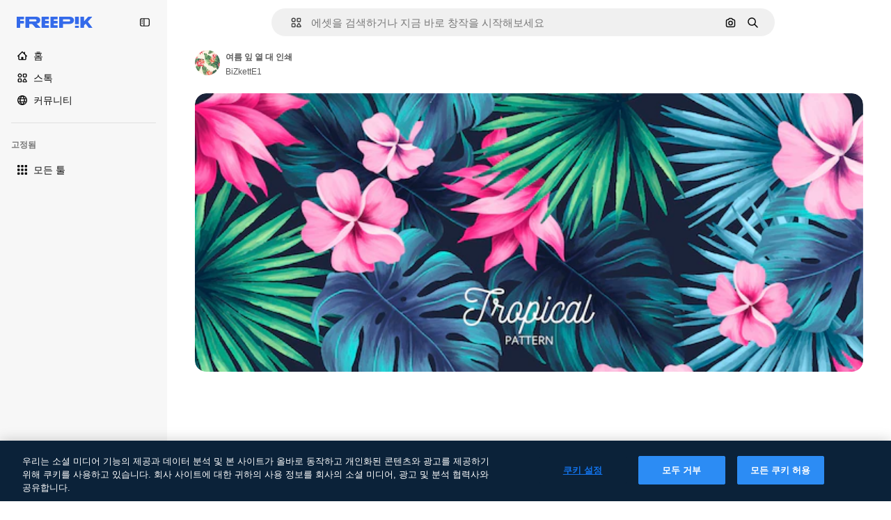

--- FILE ---
content_type: text/javascript
request_url: https://static.cdnpk.net/_next/static/chunks/7301-06cbbaf36a3165e7.js
body_size: 3648
content:
!function(){try{var e="undefined"!=typeof window?window:"undefined"!=typeof global?global:"undefined"!=typeof self?self:{},s=(new e.Error).stack;s&&(e._sentryDebugIds=e._sentryDebugIds||{},e._sentryDebugIds[s]="2c929ab4-5601-4033-8079-e9e987ce0ad1",e._sentryDebugIdIdentifier="sentry-dbid-2c929ab4-5601-4033-8079-e9e987ce0ad1")}catch(e){}}(),(self.webpackChunk_N_E=self.webpackChunk_N_E||[]).push([[7301],{80389:function(e,s,t){"use strict";t.d(s,{L:function(){return V}});var l=t(97458),o=t(10893);let n=()=>(0,l.jsx)("div",{className:"h-px w-full bg-surface-border-alpha-2"});var r=t(770),a=t(74447),c=t(57291),i=t(7616),d=t(52983),u=t(94498),m=t(99),x=t(23113),f=t(39246),h=t(9249),v=t(46914),g=t(90368),j=t(87908),p=t(14417),w=t(63918),b=t(3506),C=t(98821),N=t.n(C);let y=e=>{var s;let{isFavourite:t=!1,collection:o,onAddToCollection:n,onRemoveFromCollection:a,collectionIdsLoading:i}=e,u=null!==(s=o.hasResourceInCollection)&&void 0!==s&&s,m=(0,f.a)("smMax"),[x,h]=(0,d.useState)(!1),v=null==i?void 0:i.includes(o.id);return(0,l.jsxs)("button",{className:(0,c.cx)("flex w-full items-center justify-between rounded-lg p-1 hover:bg-surface-2",u?"cursor-default":"cursor-pointer"),onMouseEnter:()=>!m&&h(!0),onMouseLeave:()=>!m&&h(!1),onClick:()=>{u||n(o.id,o.name)},disabled:v,children:[(0,l.jsxs)("div",{className:"flex w-[calc(100%-32px)] items-center gap-2",children:[(0,l.jsx)(z,{preview:o.preview,isFavourite:t,name:o.name}),(0,l.jsx)("span",{className:"max-w-[calc(100%-32px)] truncate text-sm font-semibold text-surface-foreground-2",title:o.name,children:o.name})]}),v?(0,l.jsx)("div",{className:"flex size-8 items-center justify-center",children:(0,l.jsx)(r.J,{as:w.Z,className:"animate-spin text-surface-foreground-1",size:"sm"})}):(0,l.jsx)(Z,{isAdded:u,hovered:x,onRemove:()=>{a(o.id)}})]})},z=e=>{let{preview:s,isFavourite:t,name:o}=e,n=(0,f.a)("smMax");return t?(0,l.jsx)("div",{className:"flex size-10 items-center justify-center rounded bg-surface-accent-1 sm:size-8",children:(0,l.jsx)(r.J,{as:g.Z,className:"text-surface-accent-0",size:"sm"})}):s?(0,l.jsx)(N(),{className:"rounded bg-surface-2 object-cover",src:s,alt:o,width:n?40:32,height:n?40:32}):(0,l.jsx)("div",{className:"flex size-10 items-center justify-center rounded bg-surface-2 sm:size-8",children:(0,l.jsx)(r.J,{as:j.Z,className:"text-surface-foreground-3",size:"sm"})})},k=e=>{let{icon:s,onClick:t,label:o}=e;return(0,l.jsxs)("div",{className:"flex size-8 cursor-pointer items-center justify-center rounded transition-opacity",onClick:t,children:[(0,l.jsx)(r.J,{as:s,className:"text-surface-foreground-1",size:"sm"}),(0,l.jsx)(h.T,{children:o})]})},Z=e=>{let{isAdded:s,hovered:t,onRemove:n}=e,a=(0,f.a)("smMax"),{t:c}=(0,o.$G)("detailCommon");return(a||t)&&s?(0,l.jsx)(k,{icon:b.Z,onClick:n,label:c("removeFromCollection")}):t?(0,l.jsx)(k,{icon:p.Z,label:c("addToCollection")}):s&&(0,l.jsxs)(l.Fragment,{children:[(0,l.jsx)(r.J,{as:v.Z,className:"mr-2 text-surface-foreground-1",size:"sm"}),(0,l.jsx)(h.T,{children:c("addedToCollection")})]})};var F=t(32470),T=t.n(F);let L=e=>{let{collections:s,onAddToCollection:t,onRemoveFromCollection:o,collectionIdsLoading:r}=e,a=(0,x.a)("mdMax");if(!s||0===s.length)return null;let i=s.find(e=>"Favorites"===e.name),d=s.filter(e=>!e.preview),u=s.filter(e=>"Favorites"!==e.name&&e.preview),m=40*Math.min(s.length,3);return(0,l.jsxs)(l.Fragment,{children:[(0,l.jsxs)("div",{className:(0,c.cx)(T().scrollbar,"overflow-y-auto",a&&"h-[calc(100%-200px)]"),style:{...!a&&{height:"".concat(m,"px")}},children:[i&&(0,l.jsx)(y,{isFavourite:!0,collection:i,onAddToCollection:t,onRemoveFromCollection:o,collectionIdsLoading:r}),[...u,...d].map(e=>(0,l.jsx)(y,{collection:e,onAddToCollection:t,onRemoveFromCollection:o,collectionIdsLoading:r},e.id))]}),(0,l.jsx)(n,{})]})},M=e=>{let{userCollectionsResult:s,onAddToCollection:t,onRemoveFromCollection:n,collectionIdsLoading:x}=e,{t:f}=(0,o.$G)("detailCommon"),[h,v]=(0,d.useState)(""),g=(0,d.useRef)(null),[j,p]=(0,d.useState)(!1),w=(0,i.b9)(u.HQ),b=(0,i.Dv)(u.GD),{data:C}=s,N=C.filter(e=>"owned"===e.ownership).filter(e=>e.name.toLowerCase().includes(h.toLowerCase()));return(0,d.useEffect)(()=>{""===b&&w(s)},[b,w,s]),(0,l.jsxs)(l.Fragment,{children:[!!s.data.length&&(0,l.jsxs)("div",{className:(0,c.cx)("flex cursor-text items-center gap-2 rounded-full border px-3 py-1",j?"border-primary-0":"border-surface-border-alpha-2"),onClick:()=>{var e;return null===(e=g.current)||void 0===e?void 0:e.focus()},"data-cy":"collection-popover-search",children:[(0,l.jsx)(r.J,{as:a.Z,className:"text-surface-foreground-3",size:"sm"}),(0,l.jsx)("input",{value:h,onChange:e=>v(e.target.value),placeholder:f("detailCommon:searchCollections"),className:"w-full border-transparent bg-surface-0 text-xs font-normal text-surface-foreground-3 focus:outline-none dark:bg-surface-2",onFocus:()=>p(!0),onBlur:()=>p(!1),ref:g})]}),(0,l.jsx)("span",{className:"text-xs text-surface-foreground-3",children:f("selectACollection")}),(0,l.jsx)(L,{collections:N.map(m.V),onAddToCollection:t,onRemoveFromCollection:n,collectionIdsLoading:x})]})},_=e=>{let{onAddToCollection:s,onRemoveFromCollection:t,collectionIdsLoading:o,responseCollections:n}=e;return n?(0,l.jsx)(M,{userCollectionsResult:n,onAddToCollection:s,onRemoveFromCollection:t,collectionIdsLoading:o}):null};var I=t(39597),R=t(96065);let J=e=>{let{asType:s,icon:t,label:o,dataCy:n,rightElement:a,...c}=e;return(0,l.jsxs)(null!=s?s:"button",{className:"group my-0.5 flex min-h-10 w-full items-center justify-between rounded-lg bg-surface-0 px-2 hover:bg-ghost-1 dark:bg-surface-2",...c,"data-cy":n,children:[(0,l.jsxs)("span",{className:"flex items-center gap-2",children:[(0,l.jsx)(r.J,{as:t,size:"sm",className:"text-surface-foreground-0"}),(0,l.jsx)("span",{className:"text-sm font-semibold text-surface-foreground-2",children:o})]}),a]})},A=e=>{let{onCreateCollection:s}=e,[t,n]=(0,d.useState)(""),[r,a]=(0,d.useState)(!1),{t:c}=(0,o.$G)("detailCommon"),i=(0,d.useRef)(null),u=()=>{s(t),n(""),a(!1)};return((0,d.useEffect)(()=>{if(r){var e;null===(e=i.current)||void 0===e||e.focus()}},[r]),r)?(0,l.jsxs)("div",{className:"my-0.5 flex min-h-10 items-center gap-1",children:[(0,l.jsx)(I.I,{type:"text",className:"h-8 w-full sm:w-[152px]",placeholder:c("name"),value:t,onChange:e=>{n(e.target.value)},onKeyDown:e=>{"Enter"===e.key&&u()},ref:i}),(0,l.jsx)(E,{onClick:u,disabled:!t,icon:v.Z}),(0,l.jsx)(E,{onClick:()=>a(!1),icon:R.Z})]}):(0,l.jsx)(J,{onClick:()=>a(!0),icon:p.Z,label:c("newCollection"),dataCy:"collection-popover-create"})},E=e=>{let{onClick:s,disabled:t,icon:o}=e;return(0,l.jsx)("button",{className:"size-8 min-w-8 rounded-sm hover:bg-surface-2",onClick:s,disabled:t,children:(0,l.jsx)(r.J,{as:o,size:"sm",className:"text-surface-foreground-0"})})};var H=t(25983),D=t(30898),B=t(80712),G=t(58058),S=t.n(G);let $=()=>{let{t:e}=(0,o.$G)("detailCommon"),s=(0,H.$T)("/user/collections");return(0,l.jsx)(J,{asType:S(),href:"".concat(s,"?from_element=collections_popover"),icon:B.Z,label:e("goToAllCollections"),dataCy:"collection-popover-go-to-all",rightElement:(0,l.jsx)("span",{className:"hidden items-center md:group-hover:flex",children:(0,l.jsx)(r.J,{as:D.Z,size:"base",className:"text-surface-foreground-0"})})})},V=e=>{let{onAddToCollection:s,onRemoveFromCollection:t,onCreateCollection:r,collectionIdsLoading:a,responseCollections:c}=e,{t:i}=(0,o.$G)("detailCommon");return(0,l.jsxs)("div",{className:"flex size-full flex-col justify-between bg-surface-0 p-4 xs:justify-start sm:h-auto sm:w-64 sm:rounded-lg sm:shadow-xs dark:bg-surface-2",children:[(0,l.jsxs)("div",{className:"flex h-full flex-col gap-3",children:[(0,l.jsx)("span",{className:"text-sm font-semibold text-surface-foreground-2",children:i("saveToCollection")}),(0,l.jsx)(_,{onAddToCollection:s,onRemoveFromCollection:t,collectionIdsLoading:a,responseCollections:c})]}),(0,l.jsxs)("div",{className:"fixed bottom-0 w-[calc(100%-34px)] sm:relative sm:w-auto sm:p-0",children:[(0,l.jsx)(A,{onCreateCollection:r}),(0,l.jsx)(n,{}),(0,l.jsx)($,{})]})]})}},89310:function(e,s,t){"use strict";t.d(s,{B:function(){return o}});var l=t(63202);let o=e=>{let{name:s,description:t,type:o}=e;return(0,l.c)("/api/user/collections","POST",{name:s,...t&&{description:t},...o&&{type:o}})}},30898:function(e,s,t){"use strict";var l=t(97458);s.Z=e=>(0,l.jsx)("svg",{xmlns:"http://www.w3.org/2000/svg",width:16,height:16,viewBox:"0 0 24 24","aria-hidden":!0,...e,children:(0,l.jsx)("path",{fillRule:"evenodd",d:"M7.65 7.031a1.172 1.172 0 1 1 0-2.343h10.49c.648 0 1.172.524 1.172 1.171V16.35a1.172 1.172 0 0 1-2.343 0V8.689L6.688 18.969a1.172 1.172 0 0 1-1.657-1.657l10.28-10.28z",clipRule:"evenodd"})})},90368:function(e,s,t){"use strict";var l=t(97458);s.Z=e=>(0,l.jsx)("svg",{xmlns:"http://www.w3.org/2000/svg",viewBox:"-49 141 512 512",width:16,height:16,"aria-hidden":!0,...e,children:(0,l.jsx)("path",{d:"M462.998 325.742c0-75.526-59.998-149.797-148.419-149.797-38.906 0-75.989 13.503-104.409 39.715a153 153 0 0 0-3.17 3.009 155 155 0 0 0-3.17-3.009c-28.42-26.212-65.503-39.715-104.409-39.715-88.421 0-148.419 74.271-148.419 149.797 0 40.557 15.467 78.684 44.143 107.36l-.002-.002L161.01 599.011c12.276 12.28 28.6 19.043 45.964 19.044h.005l.022-.001.022.001h.005c17.364-.001 33.688-6.765 45.964-19.044l165.867-165.912-.002.002c28.674-28.675 44.141-66.803 44.141-107.359M383.5 397.746l-.002.002L217.63 563.66a14.9 14.9 0 0 1-10.607 4.395h-.001l-.022-.001-.022.001h-.001a14.9 14.9 0 0 1-10.607-4.395L30.503 397.749l-.002-.002C11.337 378.583 1.002 353.104 1.002 326c0-54.451 44.665-100.246 100.747-100.246 24.43 0 48.756 9.003 68.184 26.66 15.735 14.301 17.818 30.356 37.068 30.356s21.333-16.055 37.068-30.356c19.427-17.658 43.753-26.66 68.184-26.66C368.335 225.754 413 271.549 413 326c-.001 27.104-10.337 52.583-29.5 71.746"})})},14417:function(e,s,t){"use strict";var l=t(97458);s.Z=e=>(0,l.jsx)("svg",{xmlns:"http://www.w3.org/2000/svg",viewBox:"-49 141 512 512",width:16,height:16,"aria-hidden":!0,...e,children:(0,l.jsx)("path",{d:"M413 372H232V191c0-13.807-11.193-25-25-25s-25 11.193-25 25v181H1c-13.807 0-25 11.193-25 25s11.193 25 25 25h181v181c0 13.807 11.193 25 25 25s25-11.193 25-25V422h181c13.807 0 25-11.193 25-25s-11.193-25-25-25"})})},3506:function(e,s,t){"use strict";var l=t(97458);s.Z=e=>(0,l.jsxs)("svg",{xmlns:"http://www.w3.org/2000/svg",viewBox:"-49 141 512 512",width:16,height:16,"aria-hidden":!0,...e,children:[(0,l.jsx)("path",{d:"M428 231.5H317v-65c0-13.807-11.193-25-25-25H122c-13.807 0-25 11.193-25 25v65H-14c-13.807 0-25 11.193-25 25s11.193 25 25 25h25v306c0 35.841 29.159 65 65 65h262c35.841 0 65-29.159 65-65v-306h25c13.807 0 25-11.193 25-25s-11.193-25-25-25m-281-40h120v40H147zm206 396c0 8.271-6.729 15-15 15H76c-8.271 0-15-6.729-15-15v-306h292z"}),(0,l.jsx)("path",{d:"M150 341.5c-13.807 0-25 11.193-25 25v151c0 13.807 11.193 25 25 25s25-11.193 25-25v-151c0-13.807-11.193-25-25-25m114 0c-13.807 0-25 11.193-25 25v151c0 13.807 11.193 25 25 25s25-11.193 25-25v-151c0-13.807-11.193-25-25-25"})]})},32470:function(e){e.exports={scrollbar:"listCollections_scrollbar__CCWxo"}}}]);

--- FILE ---
content_type: text/javascript
request_url: https://static.cdnpk.net/_next/static/chunks/1994-d1b7129ffaa2894a.js
body_size: 7479
content:
!function(){try{var e="undefined"!=typeof window?window:"undefined"!=typeof global?global:"undefined"!=typeof self?self:{},t=(new e.Error).stack;t&&(e._sentryDebugIds=e._sentryDebugIds||{},e._sentryDebugIds[t]="2b85386b-8959-49d6-a19a-f74d211573ec",e._sentryDebugIdIdentifier="sentry-dbid-2b85386b-8959-49d6-a19a-f74d211573ec")}catch(e){}}();"use strict";(self.webpackChunk_N_E=self.webpackChunk_N_E||[]).push([[1994,4390],{67677:function(e,t,n){n.d(t,{D:function(){return A}});var r=n(97458),o=n(23113),a=n(2200),i=n(19974),l=n(48681),s=n(52983),u=n(47152),d=n(86101),c=n(79235),m=n(770),f=n(9249),h=n(80712),p=n(63918),v=n(57291),b=n(7616),x=n(10893),g=n(9217),_=n(94498),w=n(26013),j=n(11031);let C=(0,s.forwardRef)((e,t)=>{let{isCollapsed:n,onClick:a,mode:i,tooltipProps:l={side:"top"},buttonClassName:s,labelClassName:u,showLabel:C=!0,oldStyle:y=!1}=e,{t:N}=(0,x.$G)("detailCommon"),I=(0,o.a)("lg"),R=(0,c.nD)(),T=(0,b.Dv)(_.mX),D=N("saveToCollection"),k=(0,r.jsxs)(r.Fragment,{children:[(0,r.jsx)(f.T,{children:D}),(0,r.jsx)(m.J,{as:T?p.Z:h.Z,size:"base",className:(0,v.cx)(T&&"animate-spin")})]}),O=y?j.Mw:w.aD,A=(0,r.jsxs)("button",{className:n?w.tw:O,onClick:a,"data-cy":"add-to-collection-thumbnail",ref:t,children:[k,n&&(0,r.jsx)("span",{children:D})]});return("large"===i&&(A=(0,r.jsxs)("button",{className:null!=s?s:g.LI(),onClick:a,ref:t,children:[k,C&&(0,r.jsx)("span",{className:null!=u?u:g.PS(),children:D})]})),!I||n)?A:(0,r.jsx)(d.u,{...l,trigger:A,triggerAsChild:!0,hideOnLeaveHover:!0,container:R.current,children:D})});var y=n(1070),N=n(80389),I=n(35117),R=n(88659),T=n(24096);let D=(0,s.forwardRef)((e,t)=>{let{mode:n,tooltipProps:o,buttonClassName:a,showLabel:i,labelClassName:l,type:s,renderTrigger:d}=e,{onButtonOpenClick:c,isOpen:m}=(0,R.r)(),f=(0,u.U)().isCollapsed;return d?d({onClick:c,isOpen:m,ref:t}):(0,r.jsx)(C,{isCollapsed:f,onClick:c,mode:null!=n?n:"normal",tooltipProps:o,buttonClassName:a,showLabel:i,labelClassName:l,oldStyle:"icon"===s,ref:t})}),k=e=>{let{trigger:t}=e,{isOpen:n,handleOpenChange:o,collectionIdsLoading:a,handleAddToCollection:i,handleRemoveFromCollection:s,responseCollections:u}=(0,R.r)(),{handleCreate:d}=(0,T.$)();return(0,r.jsxs)(r.Fragment,{children:[t,(0,r.jsx)(l.u,{open:n,onOpenChange:o,fullHeight:!0,size:"full",paddingY:"none",paddingX:"none",thumbnail:!0,children:(0,r.jsx)(N.L,{onAddToCollection:i,onRemoveFromCollection:s,onCreateCollection:d,collectionIdsLoading:a,responseCollections:u})})]})},O=e=>{var t;let{trigger:n,isMenuAction:o,containerRef:l}=e,u=(0,a.n)(),{isOpen:d,collectionIdsLoading:c,responseCollections:m,handleOpenChange:f,handleAddToCollection:h,handleRemoveFromCollection:p}=(0,R.r)(),{handleCreate:v}=(0,T.$)(),b=(0,s.useCallback)(()=>{f(!1)},[f]);return(0,y.h)({containerRef:l,isOpen:d,onClose:b}),(0,r.jsxs)(i.fC,{open:d,onOpenChange:f,children:[(0,r.jsx)(i.xz,{asChild:!0,children:(0,r.jsx)("div",{children:n})}),(0,r.jsx)(i.h_,{container:null!==(t=null==l?void 0:l.current)&&void 0!==t?t:null==u?void 0:u.current,children:(0,r.jsx)(i.VY,{align:"start",side:"left",sideOffset:6,onInteractOutside:e=>o&&e.preventDefault(),className:"z-[1]",children:(0,r.jsx)(N.L,{onAddToCollection:h,onRemoveFromCollection:p,onCreateCollection:v,collectionIdsLoading:c,responseCollections:m})})})]})},A=e=>{let{type:t,id:n,location:a,mode:i,tooltipProps:l,buttonClassName:s,showLabel:u,labelClassName:d,renderTrigger:c,withProvider:m=!0,isMenuAction:f,containerRef:h}=e,p=(0,o.a)("smMax"),v=(0,r.jsx)(D,{mode:i,tooltipProps:l,buttonClassName:s,showLabel:u,labelClassName:d,type:t,renderTrigger:c}),b=p?k:O;return m?(0,r.jsx)(I.u,{id:n,type:t,location:a,children:(0,r.jsx)(b,{trigger:v,isMenuAction:f,containerRef:h})}):(0,r.jsx)(b,{trigger:v,isMenuAction:f,containerRef:h})}},24096:function(e,t,n){n.d(t,{$:function(){return l}});var r=n(19170),o=n(52983),a=n(89310),i=n(88659);let l=()=>{let{openToast:e}=(0,r.x_)(),{handleAddToCollection:t}=(0,i.r)();return{handleCreate:(0,o.useCallback)(async n=>{if(0===n.length)return;let r=await (0,a.B)({name:n,description:"",type:"private"});r.success?t(r.data.id,n):e()},[t,e])}}},38741:function(e,t,n){n.r(t),n.d(t,{AddToCollection:function(){return r.D}});var r=n(67677)},28851:function(e,t,n){n.r(t),n.d(t,{VideoContentComponent:function(){return c}});var r=n(97458),o=n(23113),a=n(62897),i=n(57291),l=n(78364),s=n(52983),u=n(3223),d=n(65229);let c=e=>{let{duration:t,videoSrc:n,poster:c,isInViewport:f,classNames:h="",pauseAndPlay:p=!1,id:v=0,premium:b=!1,position:x=0,enableGaTracker:g=!1,checkHover:_=!1,orientation:w}=e,j=(0,o.a)("lg"),C=(0,s.useRef)(null),y=(0,s.useRef)(null),N=(0,s.useRef)(),I=(0,s.useRef)(!1),R=(0,s.useRef)(!1),T=(0,s.useCallback)(()=>{let e=y.current;e&&(N.current=setTimeout(()=>{var t,n,r;e.src=e.dataset.src,p?(I.current||(null===(n=C.current)||void 0===n||n.load(),I.current=!0),null===(t=C.current)||void 0===t||t.play()):null===(r=C.current)||void 0===r||r.load()},150))},[p]),D=(0,s.useCallback)(()=>{clearTimeout(N.current);let e=y.current;if(e){var t,n;p?null===(t=C.current)||void 0===t||t.pause():(e.removeAttribute("src"),null===(n=C.current)||void 0===n||n.load())}},[p]),k=(0,u.z)({id:v,type:"video",premium:b,position:x}),O=(0,s.useCallback)(()=>{R.current||(k(),R.current=!0)},[k]);return(0,r.jsxs)(r.Fragment,{children:[(0,r.jsx)("video",{width:480,height:270,className:(0,l.W)(h,d.R),ref:C,preload:"metadata",onLoadStart:()=>{g&&O()},autoPlay:j,poster:c,muted:!0,playsInline:!0,loop:!0,"aria-hidden":"true",children:f&&(0,r.jsx)("source",{ref:y,"data-src":n,type:"video/mp4"})}),(0,r.jsx)("div",{className:"pointer-events-auto absolute inset-0","aria-hidden":"true",onMouseOver:T,onMouseOut:D}),f&&(0,r.jsxs)(r.Fragment,{children:[(0,r.jsx)("div",{role:"presentation",className:m({checkHover:_})}),(0,r.jsx)("header",{className:(0,i.cx)("pointer-events-none absolute flex w-full max-w-[calc(100%-20px)] items-baseline justify-end gap-1 transition-all","vertical"!==w?"bottom-4 mx-1":"bottom-3 mx-2"),children:!!t&&(0,r.jsx)("div",{className:"rounded-xl bg-overlay-dialog px-2 py-1 text-xs font-semibold text-white opacity-100 group-hover:opacity-0",children:(0,a.Z)(null!=t?t:0)})})]})]})},m=(0,i.j)("pointer-events-none absolute inset-0 rounded-xl opacity-0 transition-opacity [background:linear-gradient(180deg,rgba(0,0,0,0.1)_0%,rgba(0,0,0,0.4)_100%)] group-hover:opacity-100",{variants:{checkHover:{false:"[article:hover_&]:opacity-100",true:""}}})},65229:function(e,t,n){n.d(t,{R:function(){return r}});let r="block absolute w-full h-full object-cover object-center $overflow-hidden rounded-xl left-0 top-0 right-0 bottom-0"},64390:function(e,t,n){n.r(t),n.d(t,{DownloadVideoButton:function(){return A}});var r=n(97458),o=n(86101),a=n(79235),i=n(770),l=n(9249),s=n(19213),u=n(63918),d=n(57291),c=n(10893),m=n(87591),f=n(50829),h=n(17722),p=n(35103),v=n(85e3),b=n(72234),x=n(65122),g=n(20176),_=n(85229),w=n(46700),j=n(52983),C=n(50987),y=n(65724),N=n(9036),I=n(33247),R=n(47874),T=n(35576),D=n(14534),k=n(68344);let O=(e,t)=>{let{resourceId:n,premium:r,quality:o,authorName:a,orientation:i,poster:l,name:s,trackActivated:u,itemSubtype:d}=e,c=(0,x.e)(),[m,f]=(0,j.useState)(!1),h=(0,w.V)(),{isUserWinback:p,showWinbackModal:v}=(0,_.l)(),O=(0,k.G)({resourceId:n,location:"thumbnail",origin:"resource_thumbnail",limitModalMediaUrl:l,resourceName:s}),A=(0,T.mS)(),E=(0,N.TH)({action:"download",location:"thumbnail",file_id:n,license:r?"premium":"free",resolution:o,author_name:a,category:"video",aspect_ratio:i}),P=(0,b.Lh)(),L=(0,y.W)(n,"video","resource_thumbnail"),{showAttribution:S}=(0,C.J)(),V=(0,I.R)(),{showDeviceBlockedModal:z,isDeviceBlocked:F}=(0,g.q)(),M=V({authorName:a,isAIGenerated:!1,type:"video",isPremium:r,eventName:"download__thumbnail",subtype:d}),U=(0,j.useCallback)(()=>{A({resourceId:n,isResourcePremium:r,resourceType:"video",downloadType:"download"})},[A,n,r]);return{download:(0,j.useCallback)(async()=>{if(p){v();return}if(r&&!c){L({origin:"resource_thumbnail",resourceData:{name:s,resourceType:"video",mediaUrl:l},checkoutQueryParams:M,onButtonClick:U});return}if(u&&A({resourceId:n,isResourcePremium:r||!1,resourceType:"video"}),F){z();return}f(!0);let e=await (0,D.S)({videoId:n,orientation:i,walletId:P,searchExpression:t});if(e.success){h(e.data.url,e.data.filename);let t=(0,R.z)(e.data.filename);u&&E({fileExtension:t}),S()}else O(e,M);f(!1)},[r,c,F,p,n,i,P,t,L,s,l,M,U,z,v,h,u,S,A,E,O]),isDownloading:m,userPremium:c}},A=e=>{let{resourceId:t,quality:n,premium:d,authorName:b,orientation:x,trackActivated:g=!0,name:_,poster:w,itemSubtype:j,creditCost:C}=e,{t:y}=(0,c.$G)(["detailCommon","common"]),{download:N,isDownloading:I}=O({resourceId:t,quality:n,premium:d,authorName:b,orientation:x,trackActivated:g,name:_,poster:w,itemSubtype:j,creditCost:C},(0,v.pt)()),R=(0,p.O)(d),T=(0,a.nD)(),D=(0,f.C)(),k=(0,r.jsxs)("button",{type:"button",className:E({isDownloading:I}),onClick:()=>{I||R||N()},"data-cy":"download-thumbnail",disabled:!!R||I,children:[(0,r.jsx)(l.T,{children:y("download")}),I?(0,r.jsx)(i.J,{as:u.Z,size:"sm",className:"animate-spin"}):(0,r.jsx)(i.J,{as:s.Z,size:"base"})]});return R?(0,r.jsx)(h.B,{blockStatus:R,container:T.current,children:k}):(0,r.jsx)(o.u,{side:"left",trigger:(0,r.jsx)("div",{children:k}),triggerAsChild:!0,hideOnLeaveHover:!0,container:T.current,children:(0,r.jsxs)("span",{className:"flex items-center gap-2",children:[y("detailCommon:download"),D&&(0,r.jsx)(m.L,{creditCost:C})]})})},E=(0,d.j)("flex size-10 cursor-pointer items-center justify-center rounded-full bg-surface-0 text-surface-foreground-0 shadow-[0_0_60px_rgba(34,_34,_34,_0.25)] hover:bg-surface-3",{variants:{isDownloading:{true:"pointer-events-none cursor-not-allowed"}},defaultVariants:{isDownloading:!1}})},97797:function(e,t,n){n.d(t,{Y:function(){return h}});var r=n(97458),o=n(57291),a=n(52294),i=n(65122),l=n(9249),s=n(41776),u=n(4784),d=n(59470),c=n(63081),m=n(33247);let f=e=>{let{id:t,name:n,poster:o,authorName:a}=e,f=(0,i.e)(),h=(0,m.R)()({type:"video",authorName:a,isPremium:!0,isAIGenerated:!1,eventName:"download__thumbnail_crown"});return h.append("origin","".concat(c.Ej,"_premium_video")),(0,r.jsxs)("span",{className:d.q,"data-cy":"premium-resource-crown",children:[(0,r.jsx)(l.T,{children:"Premium"}),f?(0,r.jsx)(u.s,{}):(0,r.jsx)(s.w,{resource:{id:t,name:n,mediaUrl:o,resourceType:"video"},urlParams:new URLSearchParams(h),category:"video"})]})},h=e=>{let{id:t,name:n,poster:i,authorName:l,isPremium:s,isAIGenerated:u,orientation:d}=e;return(0,r.jsxs)("div",{className:(0,o.cx)("absolute flex","vertical"!==d?"left-4 top-4 gap-2":"left-3 top-3 gap-1"),children:[s&&(0,r.jsx)(f,{id:t,name:n,poster:i,authorName:l}),u&&(0,r.jsx)(a.N,{})]})}},27222:function(e,t,n){n.d(t,{Q:function(){return y}});var r=n(97458),o=n(57291),a=n(38741),i=n(50987),l=n(86101),s=n(2200),u=n(770),d=n(44022),c=n(9249),m=n(28873),f=n(10893),h=n(65122),p=n(69762),v=n(48526);let b=e=>{let{tool:t,location:n,extraParams:r,imageSrc:o,id:a,name:i,authorName:l,posterUrl:s,isPremium:u,isAIGenerated:d,bestAssetForAI:c}=e,m=(0,v.M)({tool:t,location:n,resourceId:a,bestAssetForAI:c}),f=(0,h.e)();return(0,p.F)({tool:t,resource:{id:a,name:i,type:"video",authorName:l,isPremium:u,isAIGenerated:d,groupedType:"video",media:{url:s}},imageSrc:o,canDownloadResource:f||!u,getSignedResource:m,location:n,extraParams:r})};var x=n(52983),g=n(80751);let _=(e,t)=>{let n=(0,h.e)(),r=(0,g.H)(),o=!t||n;return(0,x.useMemo)(()=>r({tool:e,canUserDownloadResource:o}),[e,o,r])};var w=n(17722);let j=e=>{let{id:t,name:n,authorName:o,posterUrl:a,isPremium:i,isAIGenerated:h,bestAssetForAI:p}=e,{t:v}=(0,f.$G)("videosDetail"),x=b({tool:{name:"regenerateVideo"},location:"thumbnail",id:t,name:n,authorName:o,posterUrl:a,isPremium:i,isAIGenerated:h,bestAssetForAI:p,imageSrc:a}),{blockStatus:g}=_("regenerateVideo",i),j=(0,s.n)(),C=!!g,y=(0,r.jsx)(d.h,{variant:"default",shape:"rounded",className:"hover:enabled:bg-surface-3",icon:(0,r.jsx)(u.J,{as:m.Z,size:"base"}),onClick:()=>x(),disabled:C,"data-cy":"thumbnail-menu-regenerate-video",children:(0,r.jsx)(c.T,{children:v("generateSimilarVideo")})});return C?(0,r.jsx)(w.B,{blockStatus:g,container:j.current,children:y}):(0,r.jsx)(l.u,{side:"left",trigger:y,triggerAsChild:!0,hideOnLeaveHover:!0,children:v("generateSimilarVideo")})};var C=n(64390);let y=e=>{let{id:t,poster:n,location:l,author:s,premium:u,quality:d,orientation:c,name:m,isAIGenerated:f,itemSubtype:h,bestAssetForAI:p,containerRef:v,creditCost:b}=e,{attributionEnabled:x}=(0,i.J)();return x?null:(0,r.jsxs)("aside",{className:(0,o.cx)("absolute flex flex-col transition-all","vertical"!==c?"right-4 top-4 gap-1.5 xs:gap-3":"right-3 top-3 gap-2"),children:[(0,r.jsx)(C.DownloadVideoButton,{resourceId:t,authorName:s.name,premium:u,quality:d,orientation:c,name:m,poster:n,itemSubtype:h,creditCost:b}),"thumbnail"===l&&(0,r.jsxs)(r.Fragment,{children:[(0,r.jsx)(j,{id:t,name:m,authorName:s.name,posterUrl:n,isPremium:u,isAIGenerated:f,bestAssetForAI:p}),(0,r.jsx)(a.AddToCollection,{type:"video",id:t,location:l,tooltipProps:{side:"left"},containerRef:v})]})]})}},3797:function(e,t,n){n.d(t,{A:function(){return s}});var r=n(97458),o=n(58058),a=n.n(o),i=n(51780),l=n(50987);let s=e=>{let{children:t,as:n,onHandleClick:o,name:s}=e,{attributionEnabled:u}=(0,l.J)(),d=(0,i.useRouter)(),c="block h-full w-full";return u?(0,r.jsx)("div",{className:c,children:t}):(0,r.jsx)(a(),{href:{pathname:d.pathname,query:d.query},as:n,className:c,shallow:!0,scroll:!1,onClick:o,"aria-label":s,prefetch:!1,children:t})}},29708:function(e,t,n){n.d(t,{n:function(){return d}});var r=n(97458),o=n(53344),a=n.n(o),i=n(50987),l=n(28851),s=n(65229);let u=a()(()=>n.e(7475).then(n.bind(n,77475)).then(e=>e.AttributionThumbnail),{loadableGenerated:{webpack:()=>[77475]},ssr:!1}),d=e=>{let{author:t,id:n,name:o,position:a,premium:d,videoSrc:c,duration:m,enableGaTracker:f,isInViewport:h,posterSrc:p,videoUrl:v,orientation:b}=e,{attributionEnabled:x}=(0,i.J)();if(x){var g,_;return(0,r.jsxs)(r.Fragment,{children:[(0,r.jsx)("video",{width:480,height:270,className:s.R,preload:"metadata",autoPlay:!1,poster:p,muted:!0,playsInline:!0,loop:!0,"aria-hidden":"true",children:h&&(0,r.jsx)("source",{"data-src":c,type:"video/mp4"})}),(0,r.jsx)(u,{authorId:null!==(g=null==t?void 0:t.id)&&void 0!==g?g:0,authorName:null!==(_=null==t?void 0:t.name)&&void 0!==_?_:"",resourceUrl:v,resourceId:n,resourceName:o,mediaUrl:p,mediaWidth:640,mediaHeight:360,isAIGenerated:!1,isPremium:d,resourceType:"video"})]})}return(0,r.jsx)(l.VideoContentComponent,{poster:p,videoSrc:c,duration:m,name:o,author:t,isInViewport:h,id:n,premium:d,position:a,enableGaTracker:f,checkHover:!0,orientation:b})}},37908:function(e,t,n){n.d(t,{v:function(){return u}});var r=n(97458),o=n(57291),a=n(63123),i=n(70870),l=n(18666),s=n(38012);let u=e=>{let{id:t,name:n,poster:u,orientation:d,containerRef:c}=e,{width:m}=(0,i.n)(c),f=!!(m&&m>=a.CC);return(0,r.jsx)(l.B,{buttonClassName:(0,o.cx)("absolute bottom-4 left-4 flex items-center gap-1 text-sm font-semibold transition-opacity",s.p,f?"px-4 py-0":"p-3","vertical"!==d?"bottom-4 left-4":"bottom-3 left-3"),id:t,name:null!=n?n:"",preview:{width:0,height:0,url:null!=u?u:""},type:"video",inThumbnail:!0,showLabel:f})}},47874:function(e,t,n){n.d(t,{z:function(){return r}});let r=e=>e.includes(".")?e.toLowerCase().split(".").pop():""},14534:function(e,t,n){n.d(t,{S:function(){return r}});let r=async e=>{let{videoId:t,orientation:n,walletId:r,optionId:o,action:a,searchExpression:i}=e,l=new URLSearchParams;n&&l.set("orientation",n),r&&l.set("walletId",r),o&&l.set("optionId",o.toString()),a&&l.set("action",a),i&&l.set("searchExpression",i);let s=await fetch("/api/video/".concat(t,"/download?").concat(l.toString()));return s.ok?{success:!0,data:await s.json()}:429===s.status?{success:!1,data:"DOWNLOAD_LIMIT_REACHED",metadata:"/download-limit"}:403===s.status?{success:!1,data:"FORBIDDEN"}:401===s.status||405===s.status?{success:!1,data:"AUTHENTICATION_ERROR"}:404===s.status?{success:!1,data:"NOT_FOUND"}:{success:!1,data:"UNKNOWN_ERROR"}}},48526:function(e,t,n){n.d(t,{M:function(){return d}});var r=n(59243),o=n(43186),a=n(52983);let i=(e,t)=>{let n=l(e,t);if(!n)throw Error("There are no download parameters for ".concat(e.name," in ").concat(t));return{action:n}},l=(e,t)=>{var n;let r=null===(n=s[e.name])||void 0===n?void 0:n[t];if(!r)throw Error("There are no download parameters for ".concat(e.name," in ").concat(t));return r},s={regenerateVideo:{detail:"ai_tool_regenerate_video_with_ai",postDownload:"ai_tool_regenerate_video_with_ai_after_download",thumbnail:"ai_tool_regenerate_video_with_ai_thumbnail"},upscaleVideo:{detail:"ai_tool_video_upscale",postDownload:"ai_tool_video_upscale_after_download"},soundEffectsVideo:{detail:"ai_tool_video_sound_effects",postDownload:"ai_tool_sound_effects_after_download"},videoEditor:{detail:"ai_tool_video_edit",thumbnail:"ai_tool_video_edit_thumbnail"},extendVideo:{detail:"ai_tool_video_extend"},applyTuneToVideo:{detail:"ai_tool_video_edit_audio"}};var u=n(14534);let d=e=>{let{tool:t,location:n,resourceId:l,bestAssetForAI:s}=e,{action:d}=i(t,n),c=(0,r.L)(),m=(0,o.J)();return(0,a.useCallback)(async()=>{var e;let t=await (0,u.S)({videoId:l,walletId:c,action:d,...s&&{optionId:s}});if(!(null==t?void 0:t.success)||!(null==t?void 0:null===(e=t.data)||void 0===e?void 0:e.url))throw Error("Failed to download video");return m(),t.data.url},[d,l,m,c,s])}},68344:function(e,t,n){n.d(t,{G:function(){return s}});var r=n(19170),o=n(51780),a=n(10893),i=n(52983),l=n(65724);let s=e=>{let{resourceId:t,location:n,origin:s,limitModalMediaUrl:u,resourceName:d}=e,{openToast:c}=(0,r.x_)(),{t:m}=(0,a.$G)("error"),{push:f}=(0,o.useRouter)(),h=(0,l.W)(t,s,n);return(0,i.useCallback)((e,t)=>{let n={DOWNLOAD_LIMIT_REACHED:()=>{h({origin:s,resourceData:{name:d,resourceType:"video",mediaUrl:u},checkoutQueryParams:t,modalType:"downloadLimit"})},AUTHENTICATION_ERROR:()=>{f("/oauth-logout")},NOT_FOUND:()=>{c({message:m("notFound")})},UNKNOWN_ERROR:()=>{c({message:m("unknown")})}};if("string"==typeof e.data&&e.data in n)return n[e.data]()},[h,s,d,u,f,c,m])}},5479:function(e,t,n){n.d(t,{l:function(){return s}});var r=n(97813),o=n(91657),a=n(51780),i=n(52983),l=n(46615);let s=e=>{let{id:t,url:n,related:s,nativeAspectRatio:u,track:d,uuid:c,fromElement:m}=e,{query:{aspect_ratio:f}}=(0,a.useRouter)(),h=(0,i.useCallback)(e=>{if(!n)return"";if(null==e?void 0:e.toString()){let t=(0,r.X)(e),a=t===o._y?"":t;return"".concat(n,"/").concat(a)}return n},[n]),p=(0,i.useMemo)(()=>s?h():f&&f!==u?h(f):h(),[s,f,h,u]);return(0,l.f)(t,p,{...m&&{fromElement:m},track:d,...c&&{uuid:c}})}},91050:function(e,t,n){n.d(t,{Ch:function(){return x},bd:function(){return f},Ft:function(){return p}});var r=n(25983),o=n(7616),a=n(52983),i=n(25240),l=n(44932),s=n(12297),u=n(24399),d=n(73139);let c=(0,d.xu)(e=>{let{locale:t,id:n}=e;return(0,d.n7)((0,u.cn)(async()=>{if(null===n)return null;let e=await fetch("/api/video?id=".concat(n,"&locale=").concat(t));if(!e.ok)throw Error("Failed to fetch video ".concat(n));return await e.json()}))},s.vZ),m=()=>{let e=(0,r.ZK)(),t=(0,o.Dv)(l.D),n=(0,o.Dv)(c({locale:e,id:t}));return"hasData"===n.state?n.data:null},f=()=>{let e=(0,i.yd)(),t=m();return(0,a.useMemo)(()=>[null===t,null!=t?t:{...e,relatedVideos:[],relatedPhotos:[],relatedVectors:[],relatedPsds:[]}],[e,t])},h=(0,a.createContext)([]),p=()=>(0,a.useContext)(h);var v=n(97458),b=n(61462);let x=e=>{let{videos:t,children:n,itemsPerPage:r,...o}=e;return(0,v.jsx)(h.Provider,{value:t,children:(0,v.jsx)(b.b,{...o,items:t,itemsPerPage:r,children:n})})}},32490:function(e,t,n){n.d(t,{R:function(){return o}});var r=n(52983);let o=e=>{let{containerRef:t,threshold:n=0,disconnect:o=!0,rootMargin:a="0px"}=e,[i,l]=(0,r.useState)(!1);return(0,r.useEffect)(()=>{let e=t.current;if(!e)return;let r=new IntersectionObserver(e=>{e.forEach(e=>{l(e.isIntersecting),o&&e.isIntersecting&&r.disconnect()})},{threshold:n,rootMargin:a});return r.observe(e),()=>{e&&r.unobserve(e),o&&r.disconnect()}},[t,o,a,n]),i}},15847:function(e,t,n){n.d(t,{s:function(){return o},P:function(){return a}});var r=n(1850);let o=Object.values({"16:9":"16:9","9:16":"9:16","256:135":"256:135","135:256":"135:256","1:1":"1:1","4:3":"4:3"}),a=r.z.enum(o)},91657:function(e,t,n){n.d(t,{NE:function(){return s},Vs:function(){return l},_y:function(){return o}});var r=n(1850);let o="horizontal",a="vertical",i="square",l=[o,a,i],s=o;r.z.enum([o,a,i])},62897:function(e,t,n){n.d(t,{Z:function(){return a},w:function(){return i}});let r=e=>e<10?"0".concat(e):e,o=e=>{let t=Math.floor(e/60);return{minutes:t,seconds:e-60*t}},a=function(e){let t=!(arguments.length>1)||void 0===arguments[1]||arguments[1],{minutes:n,seconds:a}=o(e);return t?"".concat(r(n),":").concat(r(a)):"".concat(n,":").concat(r(a))},i=e=>{let{minutes:t,seconds:n}=o(e),r="PT";return t>0&&(r+="".concat(t,"M")),r+="".concat(n,"S")}},97813:function(e,t,n){n.d(t,{X:function(){return a}});var r=n(15847);let o=n(1850).z.enum(r.s),a=e=>{if(!e)return"horizontal";if(!o.safeParse(e).success)throw Error("Invalid aspect ratio: ".concat(e));let[t,n]=e.split(":").map(Number);return t===n?"square":t<n?"vertical":"horizontal"}}}]);